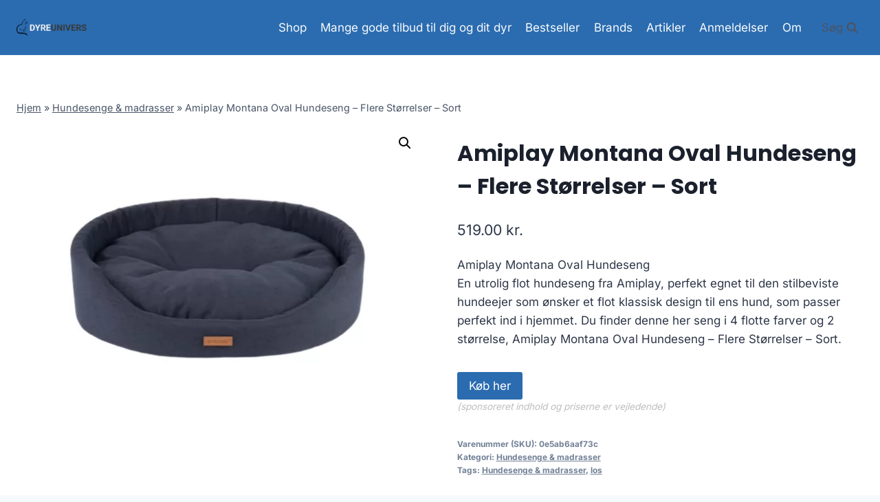

--- FILE ---
content_type: text/html; charset=UTF-8
request_url: https://dyreunivers.dk/produkt/amiplay-montana-oval-hundeseng-flere-stoerrelser-sort/
body_size: 12614
content:
<!doctype html>
<html lang="da-DK" prefix="og: https://ogp.me/ns#" class="no-js" itemtype="https://schema.org/Blog" itemscope>
<head>
	<meta charset="UTF-8">
	<meta name="viewport" content="width=device-width, initial-scale=1, minimum-scale=1">
	
<!-- Search Engine Optimization by Rank Math - https://rankmath.com/ -->
<title>Amiplay Montana Oval Hundeseng - Flere Størrelser - Sort</title>
<meta name="description" content="Amiplay Montana Oval Hundeseng - Flere Størrelser - Sort"/>
<meta name="robots" content="follow, index, max-image-preview:large"/>
<link rel="canonical" href="https://dyreunivers.dk/produkt/amiplay-montana-oval-hundeseng-flere-stoerrelser-sort/" />
<meta property="og:locale" content="da_DK" />
<meta property="og:type" content="product" />
<meta property="og:title" content="Amiplay Montana Oval Hundeseng - Flere Størrelser - Sort" />
<meta property="og:description" content="Amiplay Montana Oval Hundeseng - Flere Størrelser - Sort" />
<meta property="og:url" content="https://dyreunivers.dk/produkt/amiplay-montana-oval-hundeseng-flere-stoerrelser-sort/" />
<meta property="og:site_name" content="legetur.dk" />
<meta property="og:updated_time" content="2023-06-26T13:27:23+02:00" />
<meta property="og:image" content="https://dyreunivers.dk/wp-content/uploads/2023/06/Koeb-Amiplay-Montana-Oval-Hundeseng-Flere-Stoerrelser-Sort-online-billigt-tilbud-rabat-legetoej.webp" />
<meta property="og:image:secure_url" content="https://dyreunivers.dk/wp-content/uploads/2023/06/Koeb-Amiplay-Montana-Oval-Hundeseng-Flere-Stoerrelser-Sort-online-billigt-tilbud-rabat-legetoej.webp" />
<meta property="og:image:width" content="800" />
<meta property="og:image:height" content="600" />
<meta property="og:image:alt" content="Køb Amiplay Montana Oval Hundeseng - Flere Størrelser - Sort online billigt tilbud rabat legetøj" />
<meta property="og:image:type" content="image/jpeg" />
<meta property="product:price:amount" content="519" />
<meta property="product:price:currency" content="DKK" />
<meta property="product:availability" content="instock" />
<meta name="twitter:card" content="summary_large_image" />
<meta name="twitter:title" content="Amiplay Montana Oval Hundeseng - Flere Størrelser - Sort" />
<meta name="twitter:description" content="Amiplay Montana Oval Hundeseng - Flere Størrelser - Sort" />
<meta name="twitter:image" content="https://dyreunivers.dk/wp-content/uploads/2023/06/Koeb-Amiplay-Montana-Oval-Hundeseng-Flere-Stoerrelser-Sort-online-billigt-tilbud-rabat-legetoej.webp" />
<meta name="twitter:label1" content="Price" />
<meta name="twitter:data1" content="519.00&nbsp;kr." />
<meta name="twitter:label2" content="Availability" />
<meta name="twitter:data2" content="In stock" />
<script type="application/ld+json" class="rank-math-schema">{"@context":"https://schema.org","@graph":[{"@type":"Organization","@id":"https://dyreunivers.dk/#organization","name":"legetur.dk","url":"https://dyreunivers.dk","logo":{"@type":"ImageObject","@id":"https://dyreunivers.dk/#logo","url":"http://dyreunivers.dk/wp-content/uploads/2023/06/legetur-logo-legetoej-tilbud-rabat.png","contentUrl":"http://dyreunivers.dk/wp-content/uploads/2023/06/legetur-logo-legetoej-tilbud-rabat.png","caption":"legetur.dk","inLanguage":"da-DK","width":"2000","height":"1250"}},{"@type":"WebSite","@id":"https://dyreunivers.dk/#website","url":"https://dyreunivers.dk","name":"legetur.dk","publisher":{"@id":"https://dyreunivers.dk/#organization"},"inLanguage":"da-DK"},{"@type":"ImageObject","@id":"https://dyreunivers.dk/wp-content/uploads/2023/06/Koeb-Amiplay-Montana-Oval-Hundeseng-Flere-Stoerrelser-Sort-online-billigt-tilbud-rabat-legetoej.webp","url":"https://dyreunivers.dk/wp-content/uploads/2023/06/Koeb-Amiplay-Montana-Oval-Hundeseng-Flere-Stoerrelser-Sort-online-billigt-tilbud-rabat-legetoej.webp","width":"800","height":"600","caption":"K\u00f8b Amiplay Montana Oval Hundeseng - Flere St\u00f8rrelser - Sort online billigt tilbud rabat leget\u00f8j","inLanguage":"da-DK"},{"@type":"BreadcrumbList","@id":"https://dyreunivers.dk/produkt/amiplay-montana-oval-hundeseng-flere-stoerrelser-sort/#breadcrumb","itemListElement":[{"@type":"ListItem","position":"1","item":{"@id":"https://dyreunivers.dk","name":"Hjem"}},{"@type":"ListItem","position":"2","item":{"@id":"https://dyreunivers.dk/produkt-kategori/hundesenge-madrasser/","name":"Hundesenge &amp; madrasser"}},{"@type":"ListItem","position":"3","item":{"@id":"https://dyreunivers.dk/produkt/amiplay-montana-oval-hundeseng-flere-stoerrelser-sort/","name":"Amiplay Montana Oval Hundeseng &#8211; Flere St\u00f8rrelser &#8211; Sort"}}]},{"@type":"WebPage","@id":"https://dyreunivers.dk/produkt/amiplay-montana-oval-hundeseng-flere-stoerrelser-sort/#webpage","url":"https://dyreunivers.dk/produkt/amiplay-montana-oval-hundeseng-flere-stoerrelser-sort/","name":"Amiplay Montana Oval Hundeseng - Flere St\u00f8rrelser - Sort","datePublished":"2023-06-26T13:27:01+02:00","dateModified":"2023-06-26T13:27:23+02:00","isPartOf":{"@id":"https://dyreunivers.dk/#website"},"primaryImageOfPage":{"@id":"https://dyreunivers.dk/wp-content/uploads/2023/06/Koeb-Amiplay-Montana-Oval-Hundeseng-Flere-Stoerrelser-Sort-online-billigt-tilbud-rabat-legetoej.webp"},"inLanguage":"da-DK","breadcrumb":{"@id":"https://dyreunivers.dk/produkt/amiplay-montana-oval-hundeseng-flere-stoerrelser-sort/#breadcrumb"}},{"image":{"@id":"https://dyreunivers.dk/wp-content/uploads/2023/06/Koeb-Amiplay-Montana-Oval-Hundeseng-Flere-Stoerrelser-Sort-online-billigt-tilbud-rabat-legetoej.webp"},"@type":"Off","@id":"https://dyreunivers.dk/produkt/amiplay-montana-oval-hundeseng-flere-stoerrelser-sort/#schema-72059","isPartOf":{"@id":"https://dyreunivers.dk/produkt/amiplay-montana-oval-hundeseng-flere-stoerrelser-sort/#webpage"},"publisher":{"@id":"https://dyreunivers.dk/#organization"},"inLanguage":"da-DK","mainEntityOfPage":{"@id":"https://dyreunivers.dk/produkt/amiplay-montana-oval-hundeseng-flere-stoerrelser-sort/#webpage"}}]}</script>
<!-- /Rank Math WordPress SEO plugin -->

<link rel='dns-prefetch' href='//www.googletagmanager.com' />
<link rel='dns-prefetch' href='//pagead2.googlesyndication.com' />
<link rel="alternate" type="application/rss+xml" title="Dyreunivers - Alt til dyr &raquo; Feed" href="https://dyreunivers.dk/feed/" />
<link rel="alternate" type="application/rss+xml" title="Dyreunivers - Alt til dyr &raquo;-kommentar-feed" href="https://dyreunivers.dk/comments/feed/" />
			
			<link rel="alternate" type="application/rss+xml" title="Dyreunivers - Alt til dyr &raquo; Amiplay Montana Oval Hundeseng &#8211; Flere Størrelser &#8211; Sort-kommentar-feed" href="https://dyreunivers.dk/produkt/amiplay-montana-oval-hundeseng-flere-stoerrelser-sort/feed/" />


	<link data-optimized="2" rel="stylesheet" href="https://dyreunivers.dk/wp-content/litespeed/css/e22a0ffa17dffa45ff127d57dbd4b851.css?ver=10a6f" />















<script src='https://dyreunivers.dk/wp-includes/js/jquery/jquery.min.js?ver=3.6.4' id='jquery-core-js'></script>


<!-- Google tag (gtag.js) snippet added by Site Kit -->

<!-- Google Analytics-snippet tilføjet af Site Kit -->
<script src='https://www.googletagmanager.com/gtag/js?id=G-TWKTBCTJ9R' id='google_gtagjs-js' async></script>
<script id='google_gtagjs-js-after'>
window.dataLayer = window.dataLayer || [];function gtag(){dataLayer.push(arguments);}
gtag("set","linker",{"domains":["dyreunivers.dk"]});
gtag("js", new Date());
gtag("set", "developer_id.dZTNiMT", true);
gtag("config", "G-TWKTBCTJ9R");
 window._googlesitekit = window._googlesitekit || {}; window._googlesitekit.throttledEvents = []; window._googlesitekit.gtagEvent = (name, data) => { var key = JSON.stringify( { name, data } ); if ( !! window._googlesitekit.throttledEvents[ key ] ) { return; } window._googlesitekit.throttledEvents[ key ] = true; setTimeout( () => { delete window._googlesitekit.throttledEvents[ key ]; }, 5 ); gtag( "event", name, { ...data, event_source: "site-kit" } ); } 
</script>

<!-- End Google tag (gtag.js) snippet added by Site Kit -->
<link rel="https://api.w.org/" href="https://dyreunivers.dk/wp-json/" /><link rel="alternate" type="application/json" href="https://dyreunivers.dk/wp-json/wp/v2/product/2286" /><link rel="EditURI" type="application/rsd+xml" title="RSD" href="https://dyreunivers.dk/xmlrpc.php?rsd" />
<link rel="wlwmanifest" type="application/wlwmanifest+xml" href="https://dyreunivers.dk/wp-includes/wlwmanifest.xml" />
<meta name="generator" content="WordPress 6.2.8" />
<link rel='shortlink' href='https://dyreunivers.dk/?p=2286' />
<link rel="alternate" type="application/json+oembed" href="https://dyreunivers.dk/wp-json/oembed/1.0/embed?url=https%3A%2F%2Fdyreunivers.dk%2Fprodukt%2Famiplay-montana-oval-hundeseng-flere-stoerrelser-sort%2F" />
<link rel="alternate" type="text/xml+oembed" href="https://dyreunivers.dk/wp-json/oembed/1.0/embed?url=https%3A%2F%2Fdyreunivers.dk%2Fprodukt%2Famiplay-montana-oval-hundeseng-flere-stoerrelser-sort%2F&#038;format=xml" />
<meta name="generator" content="Site Kit by Google 1.142.0" /><link rel="pingback" href="https://dyreunivers.dk/xmlrpc.php"><link rel="preload" id="kadence-header-preload" href="https://dyreunivers.dk/wp-content/themes/kadence/assets/css/header.min.css?ver=1.1.40" as="style">
<link rel="preload" id="kadence-content-preload" href="https://dyreunivers.dk/wp-content/themes/kadence/assets/css/content.min.css?ver=1.1.40" as="style">
<link rel="preload" id="kadence-related-posts-preload" href="https://dyreunivers.dk/wp-content/themes/kadence/assets/css/related-posts.min.css?ver=1.1.40" as="style">
<link rel="preload" id="kad-splide-preload" href="https://dyreunivers.dk/wp-content/themes/kadence/assets/css/kadence-splide.min.css?ver=1.1.40" as="style">
<link rel="preload" id="kadence-footer-preload" href="https://dyreunivers.dk/wp-content/themes/kadence/assets/css/footer.min.css?ver=1.1.40" as="style">
	<noscript><style>.woocommerce-product-gallery{ opacity: 1 !important; }</style></noscript>
	
<!-- Google AdSense meta tags added by Site Kit -->
<meta name="google-adsense-platform-account" content="ca-host-pub-2644536267352236">
<meta name="google-adsense-platform-domain" content="sitekit.withgoogle.com">
<!-- End Google AdSense meta tags added by Site Kit -->

<!-- Google AdSense-snippet tilføjet af Site Kit -->
<script async src="https://pagead2.googlesyndication.com/pagead/js/adsbygoogle.js?client=ca-pub-5018959681343018&amp;host=ca-host-pub-2644536267352236" crossorigin="anonymous"></script>

<!-- End Google AdSense snippet added by Site Kit -->
<link rel="preload" href="https://dyreunivers.dk/wp-content/fonts/inter/UcC73FwrK3iLTeHuS_nVMrMxCp50SjIa1ZL7.woff2" as="font" type="font/woff2" crossorigin><link rel="preload" href="https://dyreunivers.dk/wp-content/fonts/poppins/pxiByp8kv8JHgFVrLCz7Z1xlFQ.woff2" as="font" type="font/woff2" crossorigin>
<link rel="icon" href="https://dyreunivers.dk/wp-content/uploads/2023/06/cropped-dyreunivers-dyrehandel-dyrebutik-tilbud-shop-koeb-stor-1-32x32.png" sizes="32x32" />
<link rel="icon" href="https://dyreunivers.dk/wp-content/uploads/2023/06/cropped-dyreunivers-dyrehandel-dyrebutik-tilbud-shop-koeb-stor-1-192x192.png" sizes="192x192" />
<link rel="apple-touch-icon" href="https://dyreunivers.dk/wp-content/uploads/2023/06/cropped-dyreunivers-dyrehandel-dyrebutik-tilbud-shop-koeb-stor-1-180x180.png" />
<meta name="msapplication-TileImage" content="https://dyreunivers.dk/wp-content/uploads/2023/06/cropped-dyreunivers-dyrehandel-dyrebutik-tilbud-shop-koeb-stor-1-270x270.png" />
		
		</head>

<body class="product-template-default single single-product postid-2286 wp-custom-logo wp-embed-responsive theme-kadence woocommerce woocommerce-page woocommerce-no-js footer-on-bottom hide-focus-outline link-style-standard content-title-style-normal content-width-normal content-style-unboxed content-vertical-padding-show non-transparent-header mobile-non-transparent-header product-tab-style-normal product-variation-style-horizontal kadence-cart-button-normal">
<svg xmlns="http://www.w3.org/2000/svg" viewBox="0 0 0 0" width="0" height="0" focusable="false" role="none" style="visibility: hidden; position: absolute; left: -9999px; overflow: hidden;" ><defs><filter id="wp-duotone-dark-grayscale"><feColorMatrix color-interpolation-filters="sRGB" type="matrix" values=" .299 .587 .114 0 0 .299 .587 .114 0 0 .299 .587 .114 0 0 .299 .587 .114 0 0 " /><feComponentTransfer color-interpolation-filters="sRGB" ><feFuncR type="table" tableValues="0 0.49803921568627" /><feFuncG type="table" tableValues="0 0.49803921568627" /><feFuncB type="table" tableValues="0 0.49803921568627" /><feFuncA type="table" tableValues="1 1" /></feComponentTransfer><feComposite in2="SourceGraphic" operator="in" /></filter></defs></svg><svg xmlns="http://www.w3.org/2000/svg" viewBox="0 0 0 0" width="0" height="0" focusable="false" role="none" style="visibility: hidden; position: absolute; left: -9999px; overflow: hidden;" ><defs><filter id="wp-duotone-grayscale"><feColorMatrix color-interpolation-filters="sRGB" type="matrix" values=" .299 .587 .114 0 0 .299 .587 .114 0 0 .299 .587 .114 0 0 .299 .587 .114 0 0 " /><feComponentTransfer color-interpolation-filters="sRGB" ><feFuncR type="table" tableValues="0 1" /><feFuncG type="table" tableValues="0 1" /><feFuncB type="table" tableValues="0 1" /><feFuncA type="table" tableValues="1 1" /></feComponentTransfer><feComposite in2="SourceGraphic" operator="in" /></filter></defs></svg><svg xmlns="http://www.w3.org/2000/svg" viewBox="0 0 0 0" width="0" height="0" focusable="false" role="none" style="visibility: hidden; position: absolute; left: -9999px; overflow: hidden;" ><defs><filter id="wp-duotone-purple-yellow"><feColorMatrix color-interpolation-filters="sRGB" type="matrix" values=" .299 .587 .114 0 0 .299 .587 .114 0 0 .299 .587 .114 0 0 .299 .587 .114 0 0 " /><feComponentTransfer color-interpolation-filters="sRGB" ><feFuncR type="table" tableValues="0.54901960784314 0.98823529411765" /><feFuncG type="table" tableValues="0 1" /><feFuncB type="table" tableValues="0.71764705882353 0.25490196078431" /><feFuncA type="table" tableValues="1 1" /></feComponentTransfer><feComposite in2="SourceGraphic" operator="in" /></filter></defs></svg><svg xmlns="http://www.w3.org/2000/svg" viewBox="0 0 0 0" width="0" height="0" focusable="false" role="none" style="visibility: hidden; position: absolute; left: -9999px; overflow: hidden;" ><defs><filter id="wp-duotone-blue-red"><feColorMatrix color-interpolation-filters="sRGB" type="matrix" values=" .299 .587 .114 0 0 .299 .587 .114 0 0 .299 .587 .114 0 0 .299 .587 .114 0 0 " /><feComponentTransfer color-interpolation-filters="sRGB" ><feFuncR type="table" tableValues="0 1" /><feFuncG type="table" tableValues="0 0.27843137254902" /><feFuncB type="table" tableValues="0.5921568627451 0.27843137254902" /><feFuncA type="table" tableValues="1 1" /></feComponentTransfer><feComposite in2="SourceGraphic" operator="in" /></filter></defs></svg><svg xmlns="http://www.w3.org/2000/svg" viewBox="0 0 0 0" width="0" height="0" focusable="false" role="none" style="visibility: hidden; position: absolute; left: -9999px; overflow: hidden;" ><defs><filter id="wp-duotone-midnight"><feColorMatrix color-interpolation-filters="sRGB" type="matrix" values=" .299 .587 .114 0 0 .299 .587 .114 0 0 .299 .587 .114 0 0 .299 .587 .114 0 0 " /><feComponentTransfer color-interpolation-filters="sRGB" ><feFuncR type="table" tableValues="0 0" /><feFuncG type="table" tableValues="0 0.64705882352941" /><feFuncB type="table" tableValues="0 1" /><feFuncA type="table" tableValues="1 1" /></feComponentTransfer><feComposite in2="SourceGraphic" operator="in" /></filter></defs></svg><svg xmlns="http://www.w3.org/2000/svg" viewBox="0 0 0 0" width="0" height="0" focusable="false" role="none" style="visibility: hidden; position: absolute; left: -9999px; overflow: hidden;" ><defs><filter id="wp-duotone-magenta-yellow"><feColorMatrix color-interpolation-filters="sRGB" type="matrix" values=" .299 .587 .114 0 0 .299 .587 .114 0 0 .299 .587 .114 0 0 .299 .587 .114 0 0 " /><feComponentTransfer color-interpolation-filters="sRGB" ><feFuncR type="table" tableValues="0.78039215686275 1" /><feFuncG type="table" tableValues="0 0.94901960784314" /><feFuncB type="table" tableValues="0.35294117647059 0.47058823529412" /><feFuncA type="table" tableValues="1 1" /></feComponentTransfer><feComposite in2="SourceGraphic" operator="in" /></filter></defs></svg><svg xmlns="http://www.w3.org/2000/svg" viewBox="0 0 0 0" width="0" height="0" focusable="false" role="none" style="visibility: hidden; position: absolute; left: -9999px; overflow: hidden;" ><defs><filter id="wp-duotone-purple-green"><feColorMatrix color-interpolation-filters="sRGB" type="matrix" values=" .299 .587 .114 0 0 .299 .587 .114 0 0 .299 .587 .114 0 0 .299 .587 .114 0 0 " /><feComponentTransfer color-interpolation-filters="sRGB" ><feFuncR type="table" tableValues="0.65098039215686 0.40392156862745" /><feFuncG type="table" tableValues="0 1" /><feFuncB type="table" tableValues="0.44705882352941 0.4" /><feFuncA type="table" tableValues="1 1" /></feComponentTransfer><feComposite in2="SourceGraphic" operator="in" /></filter></defs></svg><svg xmlns="http://www.w3.org/2000/svg" viewBox="0 0 0 0" width="0" height="0" focusable="false" role="none" style="visibility: hidden; position: absolute; left: -9999px; overflow: hidden;" ><defs><filter id="wp-duotone-blue-orange"><feColorMatrix color-interpolation-filters="sRGB" type="matrix" values=" .299 .587 .114 0 0 .299 .587 .114 0 0 .299 .587 .114 0 0 .299 .587 .114 0 0 " /><feComponentTransfer color-interpolation-filters="sRGB" ><feFuncR type="table" tableValues="0.098039215686275 1" /><feFuncG type="table" tableValues="0 0.66274509803922" /><feFuncB type="table" tableValues="0.84705882352941 0.41960784313725" /><feFuncA type="table" tableValues="1 1" /></feComponentTransfer><feComposite in2="SourceGraphic" operator="in" /></filter></defs></svg><div id="wrapper" class="site wp-site-blocks">
			<a class="skip-link screen-reader-text scroll-ignore" href="#main">Skip to content</a>
		
<header id="masthead" class="site-header" role="banner" itemtype="https://schema.org/WPHeader" itemscope>
	<div id="main-header" class="site-header-wrap">
		<div class="site-header-inner-wrap">
			<div class="site-header-upper-wrap">
				<div class="site-header-upper-inner-wrap">
					<div class="site-main-header-wrap site-header-row-container site-header-focus-item site-header-row-layout-standard kadence-sticky-header" data-section="kadence_customizer_header_main" data-reveal-scroll-up="false" data-shrink="true" data-shrink-height="60">
	<div class="site-header-row-container-inner">
				<div class="site-container">
			<div class="site-main-header-inner-wrap site-header-row site-header-row-has-sides site-header-row-no-center">
									<div class="site-header-main-section-left site-header-section site-header-section-left">
						<div class="site-header-item site-header-focus-item" data-section="title_tagline">
	<div class="site-branding branding-layout-standard site-brand-logo-only"><a class="brand has-logo-image" href="https://dyreunivers.dk/" rel="home" aria-label="Dyreunivers - Alt til dyr"><img width="1163" height="271" src="https://dyreunivers.dk/wp-content/uploads/2023/06/dyreunivers-dyrehandel-dyrebutik-tilbud-shop-koeb-stor-1.png" class="custom-logo" alt="dyreunivers dyrehandel dyrebutik tilbud shop koeb stor 1" decoding="async" srcset="https://dyreunivers.dk/wp-content/uploads/2023/06/dyreunivers-dyrehandel-dyrebutik-tilbud-shop-koeb-stor-1.png 1163w, https://dyreunivers.dk/wp-content/uploads/2023/06/dyreunivers-dyrehandel-dyrebutik-tilbud-shop-koeb-stor-1-300x70.png 300w, https://dyreunivers.dk/wp-content/uploads/2023/06/dyreunivers-dyrehandel-dyrebutik-tilbud-shop-koeb-stor-1-1024x239.png 1024w, https://dyreunivers.dk/wp-content/uploads/2023/06/dyreunivers-dyrehandel-dyrebutik-tilbud-shop-koeb-stor-1-768x179.png 768w, https://dyreunivers.dk/wp-content/uploads/2023/06/dyreunivers-dyrehandel-dyrebutik-tilbud-shop-koeb-stor-1-600x140.png 600w" sizes="(max-width: 1163px) 100vw, 1163px" /></a></div></div><!-- data-section="title_tagline" -->
					</div>
																	<div class="site-header-main-section-right site-header-section site-header-section-right">
						<div class="site-header-item site-header-focus-item site-header-item-main-navigation header-navigation-layout-stretch-false header-navigation-layout-fill-stretch-false" data-section="kadence_customizer_primary_navigation">
		<nav id="site-navigation" class="main-navigation header-navigation nav--toggle-sub header-navigation-style-underline header-navigation-dropdown-animation-none" role="navigation" aria-label="Primary Navigation">
				<div class="primary-menu-container header-menu-container">
			<ul id="primary-menu" class="menu"><li id="menu-item-1240" class="menu-item menu-item-type-post_type menu-item-object-page current_page_parent menu-item-1240"><a href="https://dyreunivers.dk/shop/">Shop</a></li>
<li id="menu-item-1269" class="menu-item menu-item-type-post_type menu-item-object-page menu-item-1269"><a href="https://dyreunivers.dk/tilbud-paa-alt-til-dit-dyr-hund-kat-hest-og-meget-mere/">Mange gode tilbud til dig og dit dyr</a></li>
<li id="menu-item-1378" class="menu-item menu-item-type-post_type menu-item-object-page menu-item-1378"><a href="https://dyreunivers.dk/bestseller/">Bestseller</a></li>
<li id="menu-item-1279" class="menu-item menu-item-type-post_type menu-item-object-page menu-item-1279"><a href="https://dyreunivers.dk/brands-find-lige-dit-brand-i-dyrehandlen/">Brands</a></li>
<li id="menu-item-1239" class="menu-item menu-item-type-post_type menu-item-object-page menu-item-1239"><a href="https://dyreunivers.dk/artikler/">Artikler</a></li>
<li id="menu-item-1287" class="menu-item menu-item-type-post_type menu-item-object-page menu-item-1287"><a href="https://dyreunivers.dk/anmeldelser/">Anmeldelser</a></li>
<li id="menu-item-2227" class="menu-item menu-item-type-post_type menu-item-object-page menu-item-2227"><a href="https://dyreunivers.dk/om-dyreunivers-hvem-er-vi/">Om</a></li>
</ul>		</div>
	</nav><!-- #site-navigation -->
	</div><!-- data-section="primary_navigation" -->
<div class="site-header-item site-header-focus-item" data-section="kadence_customizer_header_search">
		<div class="search-toggle-open-container">
						<button class="search-toggle-open drawer-toggle search-toggle-style-default" aria-label="View Search Form" data-toggle-target="#search-drawer" data-toggle-body-class="showing-popup-drawer-from-full" aria-expanded="false" data-set-focus="#search-drawer .search-field"
					>
							<span class="search-toggle-label vs-lg-true vs-md-true vs-sm-false">Søg</span>
							<span class="search-toggle-icon"><span class="kadence-svg-iconset"><svg aria-hidden="true" class="kadence-svg-icon kadence-search-svg" fill="currentColor" version="1.1" xmlns="http://www.w3.org/2000/svg" width="26" height="28" viewBox="0 0 26 28"><title>Search</title><path d="M18 13c0-3.859-3.141-7-7-7s-7 3.141-7 7 3.141 7 7 7 7-3.141 7-7zM26 26c0 1.094-0.906 2-2 2-0.531 0-1.047-0.219-1.406-0.594l-5.359-5.344c-1.828 1.266-4.016 1.937-6.234 1.937-6.078 0-11-4.922-11-11s4.922-11 11-11 11 4.922 11 11c0 2.219-0.672 4.406-1.937 6.234l5.359 5.359c0.359 0.359 0.578 0.875 0.578 1.406z"></path>
				</svg></span></span>
		</button>
	</div>
	</div><!-- data-section="header_search" -->
					</div>
							</div>
		</div>
	</div>
</div>
				</div>
			</div>
					</div>
	</div>
	
<div id="mobile-header" class="site-mobile-header-wrap">
	<div class="site-header-inner-wrap">
		<div class="site-header-upper-wrap">
			<div class="site-header-upper-inner-wrap">
			<div class="site-main-header-wrap site-header-focus-item site-header-row-layout-standard site-header-row-tablet-layout-default site-header-row-mobile-layout-default  kadence-sticky-header" data-shrink="true" data-reveal-scroll-up="false" data-shrink-height="60">
	<div class="site-header-row-container-inner">
		<div class="site-container">
			<div class="site-main-header-inner-wrap site-header-row site-header-row-has-sides site-header-row-no-center">
									<div class="site-header-main-section-left site-header-section site-header-section-left">
						<div class="site-header-item site-header-focus-item" data-section="title_tagline">
	<div class="site-branding mobile-site-branding branding-layout-standard branding-tablet-layout-inherit site-brand-logo-only branding-mobile-layout-inherit"><a class="brand has-logo-image" href="https://dyreunivers.dk/" rel="home" aria-label="Dyreunivers - Alt til dyr"><img width="1163" height="271" src="https://dyreunivers.dk/wp-content/uploads/2023/06/dyreunivers-dyrehandel-dyrebutik-tilbud-shop-koeb-stor-1.png" class="custom-logo" alt="dyreunivers dyrehandel dyrebutik tilbud shop koeb stor 1" decoding="async" srcset="https://dyreunivers.dk/wp-content/uploads/2023/06/dyreunivers-dyrehandel-dyrebutik-tilbud-shop-koeb-stor-1.png 1163w, https://dyreunivers.dk/wp-content/uploads/2023/06/dyreunivers-dyrehandel-dyrebutik-tilbud-shop-koeb-stor-1-300x70.png 300w, https://dyreunivers.dk/wp-content/uploads/2023/06/dyreunivers-dyrehandel-dyrebutik-tilbud-shop-koeb-stor-1-1024x239.png 1024w, https://dyreunivers.dk/wp-content/uploads/2023/06/dyreunivers-dyrehandel-dyrebutik-tilbud-shop-koeb-stor-1-768x179.png 768w, https://dyreunivers.dk/wp-content/uploads/2023/06/dyreunivers-dyrehandel-dyrebutik-tilbud-shop-koeb-stor-1-600x140.png 600w" sizes="(max-width: 1163px) 100vw, 1163px" /></a></div></div><!-- data-section="title_tagline" -->
					</div>
																	<div class="site-header-main-section-right site-header-section site-header-section-right">
						<div class="site-header-item site-header-focus-item site-header-item-navgation-popup-toggle" data-section="kadence_customizer_mobile_trigger">
		<div class="mobile-toggle-open-container">
						<button id="mobile-toggle" class="menu-toggle-open drawer-toggle menu-toggle-style-default" aria-label="Open menu" data-toggle-target="#mobile-drawer" data-toggle-body-class="showing-popup-drawer-from-right" aria-expanded="false" data-set-focus=".menu-toggle-close"
					>
						<span class="menu-toggle-icon"><span class="kadence-svg-iconset"><svg aria-hidden="true" class="kadence-svg-icon kadence-menu-svg" fill="currentColor" version="1.1" xmlns="http://www.w3.org/2000/svg" width="24" height="24" viewBox="0 0 24 24"><title>Toggle Menu</title><path d="M3 13h18c0.552 0 1-0.448 1-1s-0.448-1-1-1h-18c-0.552 0-1 0.448-1 1s0.448 1 1 1zM3 7h18c0.552 0 1-0.448 1-1s-0.448-1-1-1h-18c-0.552 0-1 0.448-1 1s0.448 1 1 1zM3 19h18c0.552 0 1-0.448 1-1s-0.448-1-1-1h-18c-0.552 0-1 0.448-1 1s0.448 1 1 1z"></path>
				</svg></span></span>
		</button>
	</div>
	</div><!-- data-section="mobile_trigger" -->
					</div>
							</div>
		</div>
	</div>
</div>
			</div>
		</div>
			</div>
</div>
</header><!-- #masthead -->

	<div id="inner-wrap" class="wrap hfeed kt-clear">
		
	
<div id="primary" class="content-area"><div class="content-container site-container"><main id="main" class="site-main" role="main">
					
			<div class="woocommerce-notices-wrapper"></div><div class="product-title product-above"><div class="kadence-breadcrumbs rankmath-bc-wrap"><nav aria-label="breadcrumbs" class="rank-math-breadcrumb"><p><a href="https://dyreunivers.dk">Hjem</a><span class="separator"> &raquo; </span><a href="https://dyreunivers.dk/produkt-kategori/hundesenge-madrasser/">Hundesenge &amp; madrasser</a><span class="separator"> &raquo; </span><span class="last">Amiplay Montana Oval Hundeseng &#8211; Flere Størrelser &#8211; Sort</span></p></nav></div></div><div id="product-2286" class="entry content-bg entry-content-wrap product type-product post-2286 status-publish first instock product_cat-hundesenge-madrasser product_tag-hundesenge-madrasser product_tag-los has-post-thumbnail product-type-external">

	<div class="woocommerce-product-gallery woocommerce-product-gallery--with-images woocommerce-product-gallery--columns-4 images" data-columns="4" style="opacity: 0; transition: opacity .25s ease-in-out;">
	<div class="woocommerce-product-gallery__wrapper">
		<div data-thumb="https://dyreunivers.dk/wp-content/uploads/2023/06/Koeb-Amiplay-Montana-Oval-Hundeseng-Flere-Stoerrelser-Sort-online-billigt-tilbud-rabat-legetoej-100x100.webp" data-thumb-alt="Køb Amiplay Montana Oval Hundeseng - Flere Størrelser - Sort online billigt tilbud rabat legetøj" class="woocommerce-product-gallery__image"><a href="https://dyreunivers.dk/wp-content/uploads/2023/06/Koeb-Amiplay-Montana-Oval-Hundeseng-Flere-Stoerrelser-Sort-online-billigt-tilbud-rabat-legetoej.webp"><img width="600" height="450" src="https://dyreunivers.dk/wp-content/uploads/2023/06/Koeb-Amiplay-Montana-Oval-Hundeseng-Flere-Stoerrelser-Sort-online-billigt-tilbud-rabat-legetoej-600x450.webp" class="wp-post-image" alt="Køb Amiplay Montana Oval Hundeseng - Flere Størrelser - Sort online billigt tilbud rabat legetøj" decoding="async" loading="lazy" title="Koeb-Amiplay-Montana-Oval-Hundeseng-Flere-Stoerrelser-Sort-online-billigt-tilbud-rabat-legetoej" data-caption="" data-src="https://dyreunivers.dk/wp-content/uploads/2023/06/Koeb-Amiplay-Montana-Oval-Hundeseng-Flere-Stoerrelser-Sort-online-billigt-tilbud-rabat-legetoej.webp" data-large_image="https://dyreunivers.dk/wp-content/uploads/2023/06/Koeb-Amiplay-Montana-Oval-Hundeseng-Flere-Stoerrelser-Sort-online-billigt-tilbud-rabat-legetoej.webp" data-large_image_width="800" data-large_image_height="600" srcset="https://dyreunivers.dk/wp-content/uploads/2023/06/Koeb-Amiplay-Montana-Oval-Hundeseng-Flere-Stoerrelser-Sort-online-billigt-tilbud-rabat-legetoej-600x450.webp 600w, https://dyreunivers.dk/wp-content/uploads/2023/06/Koeb-Amiplay-Montana-Oval-Hundeseng-Flere-Stoerrelser-Sort-online-billigt-tilbud-rabat-legetoej-300x225.webp 300w, https://dyreunivers.dk/wp-content/uploads/2023/06/Koeb-Amiplay-Montana-Oval-Hundeseng-Flere-Stoerrelser-Sort-online-billigt-tilbud-rabat-legetoej-768x576.webp 768w, https://dyreunivers.dk/wp-content/uploads/2023/06/Koeb-Amiplay-Montana-Oval-Hundeseng-Flere-Stoerrelser-Sort-online-billigt-tilbud-rabat-legetoej.webp 800w" sizes="(max-width: 600px) 100vw, 600px" /></a></div>	</div>
</div>

	<div class="summary entry-summary">
		<h1 class="product_title entry-title">Amiplay Montana Oval Hundeseng &#8211; Flere Størrelser &#8211; Sort</h1><p class="price"><span class="woocommerce-Price-amount amount"><bdi>519.00&nbsp;<span class="woocommerce-Price-currencySymbol">kr.</span></bdi></span></p>
<div class="woocommerce-product-details__short-description">
	<p>Amiplay Montana Oval Hundeseng<br />
En utrolig flot hundeseng fra Amiplay, perfekt egnet til den stilbeviste hundeejer som ønsker et flot klassisk design til ens hund, som passer perfekt ind i hjemmet. Du finder denne her seng i 4 flotte farver og 2 størrelse, Amiplay Montana Oval Hundeseng &#8211; Flere Størrelser &#8211; Sort.</p>
</div>

<form class="cart" action="https://dyreunivers.dk/1043" method="get">
	
	<button type="submit" class="single_add_to_cart_button button alt">Køb her</button>

	
	<span class="sponsoredind">(sponsoreret indhold og priserne er vejledende)</span></form>

<div class="product_meta">

	
	
		<span class="sku_wrapper">Varenummer (SKU): <span class="sku">0e5ab6aaf73c</span></span>

	
	<span class="posted_in">Kategori: <a href="https://dyreunivers.dk/produkt-kategori/hundesenge-madrasser/" rel="tag">Hundesenge &amp; madrasser</a></span>
	<span class="tagged_as">Tags: <a href="https://dyreunivers.dk/produkt-tag/hundesenge-madrasser/" rel="tag">Hundesenge &amp; madrasser</a>, <a href="https://dyreunivers.dk/produkt-tag/los/" rel="tag">los</a></span>
	
</div>
	</div>

	

	<div class="woocommerce-tabs wc-tabs-wrapper">
		<ul class="tabs wc-tabs" role="tablist">
							<li class="description_tab" id="tab-title-description" role="tab" aria-controls="tab-description">
					<a href="#tab-description">
						Beskrivelse					</a>
				</li>
					</ul>
					<div class="woocommerce-Tabs-panel woocommerce-Tabs-panel--description panel entry-content wc-tab" id="tab-description" role="tabpanel" aria-labelledby="tab-title-description">
				
	<h2>Beskrivelse</h2>

<p>Leveringstid er på ca. <strong>1-3 hverdage</strong> og fragtprisen er på ca. <strong>29</strong></p>
<p>Produktid er <strong>2311956</strong> og EAN er <strong>5907563281042</strong></p>
<p>72x63x16cm  </p>
<h2>Anmeldelse af Amiplay Montana Oval Hundeseng &#8211; Flere Størrelser &#8211; Sort</h2>
<p>Se om vi har en <a href="https://dyreunivers.dk/592">anmeldelse af Amiplay Montana Oval Hundeseng &#8211; Flere Størrelser &#8211; Sort</a>.</p>
			</div>
		
			</div>


	<section class="related products">

					<h2>Relaterede varer</h2>
				
		<ul class="products content-wrap product-archive grid-cols grid-ss-col-2 grid-sm-col-3 grid-lg-col-4 woo-archive-action-visible woo-archive-btn-button align-buttons-bottom  woo-archive-image-hover-none">
			
					<li class="entry content-bg loop-entry product type-product post-2092 status-publish first instock product_cat-hundetilbehoer product_tag-hundetilbehoer product_tag-los has-post-thumbnail product-type-external">
	<a href="https://dyreunivers.dk/produkt/anti-goe-halsbaand/" class="woocommerce-loop-image-link woocommerce-LoopProduct-link woocommerce-loop-product__link"><img width="300" height="300" src="https://dyreunivers.dk/wp-content/uploads/2023/06/Koeb-Anti-Goe-Halsbaand-online-billigt-tilbud-rabat-legetoej-300x300.jpg" class="attachment-woocommerce_thumbnail size-woocommerce_thumbnail" alt="Køb Anti-Gø Halsbånd online billigt tilbud rabat legetøj" decoding="async" loading="lazy" srcset="https://dyreunivers.dk/wp-content/uploads/2023/06/Koeb-Anti-Goe-Halsbaand-online-billigt-tilbud-rabat-legetoej-300x300.jpg 300w, https://dyreunivers.dk/wp-content/uploads/2023/06/Koeb-Anti-Goe-Halsbaand-online-billigt-tilbud-rabat-legetoej-150x150.jpg 150w, https://dyreunivers.dk/wp-content/uploads/2023/06/Koeb-Anti-Goe-Halsbaand-online-billigt-tilbud-rabat-legetoej-100x100.jpg 100w, https://dyreunivers.dk/wp-content/uploads/2023/06/Koeb-Anti-Goe-Halsbaand-online-billigt-tilbud-rabat-legetoej.jpg 500w" sizes="(max-width: 300px) 100vw, 300px" /></a><div class="product-details content-bg entry-content-wrap"><h2 class="woocommerce-loop-product__title"><a href="https://dyreunivers.dk/produkt/anti-goe-halsbaand/" class="woocommerce-LoopProduct-link-title woocommerce-loop-product__title_ink">Anti-Gø Halsbånd</a></h2>
	<span class="price"><span class="woocommerce-Price-amount amount"><bdi>395.00&nbsp;<span class="woocommerce-Price-currencySymbol">kr.</span></bdi></span></span>
<div class="product-action-wrap"><a href="https://dyreunivers.dk/949" data-quantity="1" class="button product_type_external" data-product_id="2092" data-product_sku="5a8c2529750c" aria-label="Køb her" aria-describedby="" rel="nofollow">Køb her<span class="kadence-svg-iconset svg-baseline"><svg class="kadence-svg-icon kadence-spinner-svg" fill="currentColor" version="1.1" xmlns="http://www.w3.org/2000/svg" width="16" height="16" viewBox="0 0 16 16"><title>Loading</title><path d="M16 6h-6l2.243-2.243c-1.133-1.133-2.64-1.757-4.243-1.757s-3.109 0.624-4.243 1.757c-1.133 1.133-1.757 2.64-1.757 4.243s0.624 3.109 1.757 4.243c1.133 1.133 2.64 1.757 4.243 1.757s3.109-0.624 4.243-1.757c0.095-0.095 0.185-0.192 0.273-0.292l1.505 1.317c-1.466 1.674-3.62 2.732-6.020 2.732-4.418 0-8-3.582-8-8s3.582-8 8-8c2.209 0 4.209 0.896 5.656 2.344l2.343-2.344v6z"></path>
				</svg></span><span class="kadence-svg-iconset svg-baseline"><svg class="kadence-svg-icon kadence-check-svg" fill="currentColor" version="1.1" xmlns="http://www.w3.org/2000/svg" width="16" height="16" viewBox="0 0 16 16"><title>Done</title><path d="M14 2.5l-8.5 8.5-3.5-3.5-1.5 1.5 5 5 10-10z"></path>
				</svg></span></a></div></div></li>

			
					<li class="entry content-bg loop-entry product type-product post-2075 status-publish instock product_cat-angst-og-opfoersel product_tag-angst-og-opfoersel product_tag-los has-post-thumbnail product-type-external">
	<a href="https://dyreunivers.dk/produkt/calming-drops/" class="woocommerce-loop-image-link woocommerce-LoopProduct-link woocommerce-loop-product__link"><img width="300" height="300" src="https://dyreunivers.dk/wp-content/uploads/2023/06/Koeb-Calming-Drops-online-billigt-tilbud-rabat-legetoej-300x300.jpg" class="attachment-woocommerce_thumbnail size-woocommerce_thumbnail" alt="Køb Calming Drops online billigt tilbud rabat legetøj" decoding="async" loading="lazy" srcset="https://dyreunivers.dk/wp-content/uploads/2023/06/Koeb-Calming-Drops-online-billigt-tilbud-rabat-legetoej-300x300.jpg 300w, https://dyreunivers.dk/wp-content/uploads/2023/06/Koeb-Calming-Drops-online-billigt-tilbud-rabat-legetoej-150x150.jpg 150w, https://dyreunivers.dk/wp-content/uploads/2023/06/Koeb-Calming-Drops-online-billigt-tilbud-rabat-legetoej-100x100.jpg 100w, https://dyreunivers.dk/wp-content/uploads/2023/06/Koeb-Calming-Drops-online-billigt-tilbud-rabat-legetoej.jpg 500w" sizes="(max-width: 300px) 100vw, 300px" /></a><div class="product-details content-bg entry-content-wrap"><h2 class="woocommerce-loop-product__title"><a href="https://dyreunivers.dk/produkt/calming-drops/" class="woocommerce-LoopProduct-link-title woocommerce-loop-product__title_ink">Calming Drops</a></h2>
	<span class="price"><span class="woocommerce-Price-amount amount"><bdi>255.00&nbsp;<span class="woocommerce-Price-currencySymbol">kr.</span></bdi></span></span>
<div class="product-action-wrap"><a href="https://dyreunivers.dk/940" data-quantity="1" class="button product_type_external" data-product_id="2075" data-product_sku="7e417af21253" aria-label="Køb her" aria-describedby="" rel="nofollow">Køb her<span class="kadence-svg-iconset svg-baseline"><svg class="kadence-svg-icon kadence-spinner-svg" fill="currentColor" version="1.1" xmlns="http://www.w3.org/2000/svg" width="16" height="16" viewBox="0 0 16 16"><title>Loading</title><path d="M16 6h-6l2.243-2.243c-1.133-1.133-2.64-1.757-4.243-1.757s-3.109 0.624-4.243 1.757c-1.133 1.133-1.757 2.64-1.757 4.243s0.624 3.109 1.757 4.243c1.133 1.133 2.64 1.757 4.243 1.757s3.109-0.624 4.243-1.757c0.095-0.095 0.185-0.192 0.273-0.292l1.505 1.317c-1.466 1.674-3.62 2.732-6.020 2.732-4.418 0-8-3.582-8-8s3.582-8 8-8c2.209 0 4.209 0.896 5.656 2.344l2.343-2.344v6z"></path>
				</svg></span><span class="kadence-svg-iconset svg-baseline"><svg class="kadence-svg-icon kadence-check-svg" fill="currentColor" version="1.1" xmlns="http://www.w3.org/2000/svg" width="16" height="16" viewBox="0 0 16 16"><title>Done</title><path d="M14 2.5l-8.5 8.5-3.5-3.5-1.5 1.5 5 5 10-10z"></path>
				</svg></span></a></div></div></li>

			
					<li class="entry content-bg loop-entry product type-product post-2067 status-publish instock product_cat-angst-og-opfoersel product_tag-angst-og-opfoersel product_tag-los has-post-thumbnail product-type-external">
	<a href="https://dyreunivers.dk/produkt/coprophagia-til-hunde/" class="woocommerce-loop-image-link woocommerce-LoopProduct-link woocommerce-loop-product__link"><img width="300" height="300" src="https://dyreunivers.dk/wp-content/uploads/2023/06/Koeb-Coprophagia-til-hunde-online-billigt-tilbud-rabat-legetoej-300x300.jpg" class="attachment-woocommerce_thumbnail size-woocommerce_thumbnail" alt="Køb Coprophagia til hunde online billigt tilbud rabat legetøj" decoding="async" loading="lazy" srcset="https://dyreunivers.dk/wp-content/uploads/2023/06/Koeb-Coprophagia-til-hunde-online-billigt-tilbud-rabat-legetoej-300x300.jpg 300w, https://dyreunivers.dk/wp-content/uploads/2023/06/Koeb-Coprophagia-til-hunde-online-billigt-tilbud-rabat-legetoej-150x150.jpg 150w, https://dyreunivers.dk/wp-content/uploads/2023/06/Koeb-Coprophagia-til-hunde-online-billigt-tilbud-rabat-legetoej-100x100.jpg 100w, https://dyreunivers.dk/wp-content/uploads/2023/06/Koeb-Coprophagia-til-hunde-online-billigt-tilbud-rabat-legetoej.jpg 500w" sizes="(max-width: 300px) 100vw, 300px" /></a><div class="product-details content-bg entry-content-wrap"><h2 class="woocommerce-loop-product__title"><a href="https://dyreunivers.dk/produkt/coprophagia-til-hunde/" class="woocommerce-LoopProduct-link-title woocommerce-loop-product__title_ink">Coprophagia til hunde</a></h2>
	<span class="price"><span class="woocommerce-Price-amount amount"><bdi>275.00&nbsp;<span class="woocommerce-Price-currencySymbol">kr.</span></bdi></span></span>
<div class="product-action-wrap"><a href="https://dyreunivers.dk/936" data-quantity="1" class="button product_type_external" data-product_id="2067" data-product_sku="20e7918d48aa" aria-label="Køb her" aria-describedby="" rel="nofollow">Køb her<span class="kadence-svg-iconset svg-baseline"><svg class="kadence-svg-icon kadence-spinner-svg" fill="currentColor" version="1.1" xmlns="http://www.w3.org/2000/svg" width="16" height="16" viewBox="0 0 16 16"><title>Loading</title><path d="M16 6h-6l2.243-2.243c-1.133-1.133-2.64-1.757-4.243-1.757s-3.109 0.624-4.243 1.757c-1.133 1.133-1.757 2.64-1.757 4.243s0.624 3.109 1.757 4.243c1.133 1.133 2.64 1.757 4.243 1.757s3.109-0.624 4.243-1.757c0.095-0.095 0.185-0.192 0.273-0.292l1.505 1.317c-1.466 1.674-3.62 2.732-6.020 2.732-4.418 0-8-3.582-8-8s3.582-8 8-8c2.209 0 4.209 0.896 5.656 2.344l2.343-2.344v6z"></path>
				</svg></span><span class="kadence-svg-iconset svg-baseline"><svg class="kadence-svg-icon kadence-check-svg" fill="currentColor" version="1.1" xmlns="http://www.w3.org/2000/svg" width="16" height="16" viewBox="0 0 16 16"><title>Done</title><path d="M14 2.5l-8.5 8.5-3.5-3.5-1.5 1.5 5 5 10-10z"></path>
				</svg></span></a></div></div></li>

			
					<li class="entry content-bg loop-entry product type-product post-2089 status-publish last instock product_cat-hud-og-pels product_tag-hud-og-pels product_tag-los has-post-thumbnail product-type-external">
	<a href="https://dyreunivers.dk/produkt/snude-og-potesalve/" class="woocommerce-loop-image-link woocommerce-LoopProduct-link woocommerce-loop-product__link"><img width="300" height="300" src="https://dyreunivers.dk/wp-content/uploads/2023/06/Koeb-Snude-og-Potesalve-online-billigt-tilbud-rabat-legetoej-300x300.jpg" class="attachment-woocommerce_thumbnail size-woocommerce_thumbnail" alt="Køb Snude- og Potesalve online billigt tilbud rabat legetøj" decoding="async" loading="lazy" srcset="https://dyreunivers.dk/wp-content/uploads/2023/06/Koeb-Snude-og-Potesalve-online-billigt-tilbud-rabat-legetoej-300x300.jpg 300w, https://dyreunivers.dk/wp-content/uploads/2023/06/Koeb-Snude-og-Potesalve-online-billigt-tilbud-rabat-legetoej-150x150.jpg 150w, https://dyreunivers.dk/wp-content/uploads/2023/06/Koeb-Snude-og-Potesalve-online-billigt-tilbud-rabat-legetoej-100x100.jpg 100w, https://dyreunivers.dk/wp-content/uploads/2023/06/Koeb-Snude-og-Potesalve-online-billigt-tilbud-rabat-legetoej.jpg 500w" sizes="(max-width: 300px) 100vw, 300px" /></a><div class="product-details content-bg entry-content-wrap"><h2 class="woocommerce-loop-product__title"><a href="https://dyreunivers.dk/produkt/snude-og-potesalve/" class="woocommerce-LoopProduct-link-title woocommerce-loop-product__title_ink">Snude- og Potesalve</a></h2>
	<span class="price"><span class="woocommerce-Price-amount amount"><bdi>119.00&nbsp;<span class="woocommerce-Price-currencySymbol">kr.</span></bdi></span></span>
<div class="product-action-wrap"><a href="https://dyreunivers.dk/947" data-quantity="1" class="button product_type_external" data-product_id="2089" data-product_sku="595f6152fe8f" aria-label="Køb her" aria-describedby="" rel="nofollow">Køb her<span class="kadence-svg-iconset svg-baseline"><svg class="kadence-svg-icon kadence-spinner-svg" fill="currentColor" version="1.1" xmlns="http://www.w3.org/2000/svg" width="16" height="16" viewBox="0 0 16 16"><title>Loading</title><path d="M16 6h-6l2.243-2.243c-1.133-1.133-2.64-1.757-4.243-1.757s-3.109 0.624-4.243 1.757c-1.133 1.133-1.757 2.64-1.757 4.243s0.624 3.109 1.757 4.243c1.133 1.133 2.64 1.757 4.243 1.757s3.109-0.624 4.243-1.757c0.095-0.095 0.185-0.192 0.273-0.292l1.505 1.317c-1.466 1.674-3.62 2.732-6.020 2.732-4.418 0-8-3.582-8-8s3.582-8 8-8c2.209 0 4.209 0.896 5.656 2.344l2.343-2.344v6z"></path>
				</svg></span><span class="kadence-svg-iconset svg-baseline"><svg class="kadence-svg-icon kadence-check-svg" fill="currentColor" version="1.1" xmlns="http://www.w3.org/2000/svg" width="16" height="16" viewBox="0 0 16 16"><title>Done</title><path d="M14 2.5l-8.5 8.5-3.5-3.5-1.5 1.5 5 5 10-10z"></path>
				</svg></span></a></div></div></li>

			
		</ul>

	</section>
	</div>


		
	</main></div></div>
	
	</div><!-- #inner-wrap -->
	
<footer id="colophon" class="site-footer" role="contentinfo">
	<div class="site-footer-wrap">
		<div class="site-middle-footer-wrap site-footer-row-container site-footer-focus-item site-footer-row-layout-standard site-footer-row-tablet-layout-default site-footer-row-mobile-layout-default" data-section="kadence_customizer_footer_middle">
	<div class="site-footer-row-container-inner">
				<div class="site-container">
			<div class="site-middle-footer-inner-wrap site-footer-row site-footer-row-columns-3 site-footer-row-column-layout-equal site-footer-row-tablet-column-layout-default site-footer-row-mobile-column-layout-row ft-ro-dir-row ft-ro-collapse-normal ft-ro-t-dir-default ft-ro-m-dir-default ft-ro-lstyle-plain">
									<div class="site-footer-middle-section-1 site-footer-section footer-section-inner-items-1">
						<div class="footer-widget-area widget-area site-footer-focus-item footer-widget1 content-align-default content-tablet-align-default content-mobile-align-default content-valign-default content-tablet-valign-default content-mobile-valign-default" data-section="sidebar-widgets-footer1">
	<div class="footer-widget-area-inner site-info-inner">
		<section id="woocommerce_products-3" class="widget woocommerce widget_products"><h2 class="widget-title">Udvalgte Tilbud</h2><ul class="product_list_widget"><li>
	
	<a href="https://dyreunivers.dk/produkt/chipsi-farmland-naturligt-halm-10kg/">
		<img width="300" height="300" src="https://dyreunivers.dk/wp-content/uploads/2023/06/Koeb-Chipsi-Farmland-Naturligt-Halm-10kg-online-billigt-tilbud-rabat-legetoej-300x300.webp" class="attachment-woocommerce_thumbnail size-woocommerce_thumbnail" alt="Køb Chipsi Farmland Naturligt Halm - 10kg online billigt tilbud rabat legetøj" decoding="async" loading="lazy" srcset="https://dyreunivers.dk/wp-content/uploads/2023/06/Koeb-Chipsi-Farmland-Naturligt-Halm-10kg-online-billigt-tilbud-rabat-legetoej-300x300.webp 300w, https://dyreunivers.dk/wp-content/uploads/2023/06/Koeb-Chipsi-Farmland-Naturligt-Halm-10kg-online-billigt-tilbud-rabat-legetoej-150x150.webp 150w, https://dyreunivers.dk/wp-content/uploads/2023/06/Koeb-Chipsi-Farmland-Naturligt-Halm-10kg-online-billigt-tilbud-rabat-legetoej-100x100.webp 100w, https://dyreunivers.dk/wp-content/uploads/2023/06/Koeb-Chipsi-Farmland-Naturligt-Halm-10kg-online-billigt-tilbud-rabat-legetoej.webp 500w" sizes="(max-width: 300px) 100vw, 300px" />		<span class="product-title">Chipsi Farmland Naturligt Halm - 10kg</span>
	</a>

				
	<span class="woocommerce-Price-amount amount"><bdi>179.00&nbsp;<span class="woocommerce-Price-currencySymbol">kr.</span></bdi></span>
	</li>
<li>
	
	<a href="https://dyreunivers.dk/produkt/exo-terra-terrarium-termostat-300watt/">
		<img width="300" height="300" src="https://dyreunivers.dk/wp-content/uploads/2023/06/Koeb-Exo-Terra-Terrarium-Termostat-300Watt-online-billigt-tilbud-rabat-legetoej-300x300.webp" class="attachment-woocommerce_thumbnail size-woocommerce_thumbnail" alt="Køb Exo Terra Terrarium Termostat - 300Watt online billigt tilbud rabat legetøj" decoding="async" loading="lazy" srcset="https://dyreunivers.dk/wp-content/uploads/2023/06/Koeb-Exo-Terra-Terrarium-Termostat-300Watt-online-billigt-tilbud-rabat-legetoej-300x300.webp 300w, https://dyreunivers.dk/wp-content/uploads/2023/06/Koeb-Exo-Terra-Terrarium-Termostat-300Watt-online-billigt-tilbud-rabat-legetoej-150x150.webp 150w, https://dyreunivers.dk/wp-content/uploads/2023/06/Koeb-Exo-Terra-Terrarium-Termostat-300Watt-online-billigt-tilbud-rabat-legetoej-768x768.webp 768w, https://dyreunivers.dk/wp-content/uploads/2023/06/Koeb-Exo-Terra-Terrarium-Termostat-300Watt-online-billigt-tilbud-rabat-legetoej-600x600.webp 600w, https://dyreunivers.dk/wp-content/uploads/2023/06/Koeb-Exo-Terra-Terrarium-Termostat-300Watt-online-billigt-tilbud-rabat-legetoej-100x100.webp 100w, https://dyreunivers.dk/wp-content/uploads/2023/06/Koeb-Exo-Terra-Terrarium-Termostat-300Watt-online-billigt-tilbud-rabat-legetoej.webp 800w" sizes="(max-width: 300px) 100vw, 300px" />		<span class="product-title">Exo Terra Terrarium Termostat - 300Watt</span>
	</a>

				
	<span class="woocommerce-Price-amount amount"><bdi>299.00&nbsp;<span class="woocommerce-Price-currencySymbol">kr.</span></bdi></span>
	</li>
<li>
	
	<a href="https://dyreunivers.dk/produkt/big-alex-hamsterbur-terrace-med-roer-78-x-48-x-37-cm/">
		<img width="300" height="300" src="https://dyreunivers.dk/wp-content/uploads/2023/06/Koeb-Big-Alex-Hamsterbur-Terrace-Med-Roer-78-x-48-x-37-cm-online-billigt-tilbud-rabat-legetoej-300x300.webp" class="attachment-woocommerce_thumbnail size-woocommerce_thumbnail" alt="Køb Big Alex Hamsterbur Terrace - Med Rør - 78 x 48 x 37 cm online billigt tilbud rabat legetøj" decoding="async" loading="lazy" srcset="https://dyreunivers.dk/wp-content/uploads/2023/06/Koeb-Big-Alex-Hamsterbur-Terrace-Med-Roer-78-x-48-x-37-cm-online-billigt-tilbud-rabat-legetoej-300x300.webp 300w, https://dyreunivers.dk/wp-content/uploads/2023/06/Koeb-Big-Alex-Hamsterbur-Terrace-Med-Roer-78-x-48-x-37-cm-online-billigt-tilbud-rabat-legetoej-150x150.webp 150w, https://dyreunivers.dk/wp-content/uploads/2023/06/Koeb-Big-Alex-Hamsterbur-Terrace-Med-Roer-78-x-48-x-37-cm-online-billigt-tilbud-rabat-legetoej-100x100.webp 100w" sizes="(max-width: 300px) 100vw, 300px" />		<span class="product-title">Big Alex Hamsterbur Terrace - Med Rør - 78 x 48 x 37 cm</span>
	</a>

				
	<span class="woocommerce-Price-amount amount"><bdi>839.00&nbsp;<span class="woocommerce-Price-currencySymbol">kr.</span></bdi></span>
	</li>
<li>
	
	<a href="https://dyreunivers.dk/produkt/trixie-hundeskaal-i-keramik-i-hvid-med-praeget-moenster-flere-stoerrelser/">
		<img width="300" height="300" src="https://dyreunivers.dk/wp-content/uploads/2023/06/Koeb-Trixie-Hundeskaal-i-Keramik-i-Hvid-Med-Praeget-Moenster-Flere-Stoerrelser-online-billigt-tilbud-rabat-legetoej-300x300.webp" class="attachment-woocommerce_thumbnail size-woocommerce_thumbnail" alt="Køb Trixie Hundeskål i Keramik i Hvid - Med Præget Mønster - Flere Størrelser online billigt tilbud rabat legetøj" decoding="async" loading="lazy" srcset="https://dyreunivers.dk/wp-content/uploads/2023/06/Koeb-Trixie-Hundeskaal-i-Keramik-i-Hvid-Med-Praeget-Moenster-Flere-Stoerrelser-online-billigt-tilbud-rabat-legetoej-300x300.webp 300w, https://dyreunivers.dk/wp-content/uploads/2023/06/Koeb-Trixie-Hundeskaal-i-Keramik-i-Hvid-Med-Praeget-Moenster-Flere-Stoerrelser-online-billigt-tilbud-rabat-legetoej-150x150.webp 150w, https://dyreunivers.dk/wp-content/uploads/2023/06/Koeb-Trixie-Hundeskaal-i-Keramik-i-Hvid-Med-Praeget-Moenster-Flere-Stoerrelser-online-billigt-tilbud-rabat-legetoej-100x100.webp 100w, https://dyreunivers.dk/wp-content/uploads/2023/06/Koeb-Trixie-Hundeskaal-i-Keramik-i-Hvid-Med-Praeget-Moenster-Flere-Stoerrelser-online-billigt-tilbud-rabat-legetoej.webp 500w" sizes="(max-width: 300px) 100vw, 300px" />		<span class="product-title">Trixie Hundeskål i Keramik i Hvid - Med Præget Mønster - Flere Størrelser</span>
	</a>

				
	<span class="woocommerce-Price-amount amount"><bdi>64.00&nbsp;<span class="woocommerce-Price-currencySymbol">kr.</span></bdi></span>
	</li>
<li>
	
	<a href="https://dyreunivers.dk/produkt/trixie-hundelegetoejs-bold-med-ben-og-pindsvinbolde-24cm-naturgummi/">
		<img width="300" height="300" src="https://dyreunivers.dk/wp-content/uploads/2023/06/Koeb-Trixie-Hundelegetoejs-Bold-med-Ben-og-Pindsvinbolde-24cm-Naturgummi-online-billigt-tilbud-rabat-legetoej-300x300.webp" class="attachment-woocommerce_thumbnail size-woocommerce_thumbnail" alt="Køb Trixie Hundelegetøjs Bold med Ben og Pindsvinbolde - 24cm - Naturgummi online billigt tilbud rabat legetøj" decoding="async" loading="lazy" srcset="https://dyreunivers.dk/wp-content/uploads/2023/06/Koeb-Trixie-Hundelegetoejs-Bold-med-Ben-og-Pindsvinbolde-24cm-Naturgummi-online-billigt-tilbud-rabat-legetoej-300x300.webp 300w, https://dyreunivers.dk/wp-content/uploads/2023/06/Koeb-Trixie-Hundelegetoejs-Bold-med-Ben-og-Pindsvinbolde-24cm-Naturgummi-online-billigt-tilbud-rabat-legetoej-150x150.webp 150w, https://dyreunivers.dk/wp-content/uploads/2023/06/Koeb-Trixie-Hundelegetoejs-Bold-med-Ben-og-Pindsvinbolde-24cm-Naturgummi-online-billigt-tilbud-rabat-legetoej-100x100.webp 100w, https://dyreunivers.dk/wp-content/uploads/2023/06/Koeb-Trixie-Hundelegetoejs-Bold-med-Ben-og-Pindsvinbolde-24cm-Naturgummi-online-billigt-tilbud-rabat-legetoej.webp 500w" sizes="(max-width: 300px) 100vw, 300px" />		<span class="product-title">Trixie Hundelegetøjs Bold med Ben og Pindsvinbolde - 24cm - Naturgummi</span>
	</a>

				
	<span class="woocommerce-Price-amount amount"><bdi>45.00&nbsp;<span class="woocommerce-Price-currencySymbol">kr.</span></bdi></span>
	</li>
</ul></section>	</div>
</div><!-- .footer-widget1 -->
					</div>
										<div class="site-footer-middle-section-2 site-footer-section footer-section-inner-items-1">
						<div class="footer-widget-area widget-area site-footer-focus-item footer-widget2 content-align-default content-tablet-align-default content-mobile-align-default content-valign-default content-tablet-valign-default content-mobile-valign-default" data-section="sidebar-widgets-footer2">
	<div class="footer-widget-area-inner site-info-inner">
		<section id="woocommerce_products-2" class="widget woocommerce widget_products"><h2 class="widget-title">Nye Tilbud</h2><ul class="product_list_widget"><li>
	
	<a href="https://dyreunivers.dk/produkt/nature-land-traepiller-bundstroeelse-8l/">
		<img width="300" height="300" src="https://dyreunivers.dk/wp-content/uploads/2023/06/Koeb-Nature-Land-Traepiller-Bundstroeelse-8l-online-billigt-tilbud-rabat-legetoej-300x300.webp" class="attachment-woocommerce_thumbnail size-woocommerce_thumbnail" alt="Køb Nature Land Træpiller Bundstrøelse - 8l online billigt tilbud rabat legetøj" decoding="async" loading="lazy" srcset="https://dyreunivers.dk/wp-content/uploads/2023/06/Koeb-Nature-Land-Traepiller-Bundstroeelse-8l-online-billigt-tilbud-rabat-legetoej-300x300.webp 300w, https://dyreunivers.dk/wp-content/uploads/2023/06/Koeb-Nature-Land-Traepiller-Bundstroeelse-8l-online-billigt-tilbud-rabat-legetoej-150x150.webp 150w, https://dyreunivers.dk/wp-content/uploads/2023/06/Koeb-Nature-Land-Traepiller-Bundstroeelse-8l-online-billigt-tilbud-rabat-legetoej-100x100.webp 100w" sizes="(max-width: 300px) 100vw, 300px" />		<span class="product-title">Nature Land Træpiller Bundstrøelse - 8l</span>
	</a>

				
	<del aria-hidden="true"><span class="woocommerce-Price-amount amount"><bdi>65.00&nbsp;<span class="woocommerce-Price-currencySymbol">kr.</span></bdi></span></del> <ins><span class="woocommerce-Price-amount amount"><bdi>61.75&nbsp;<span class="woocommerce-Price-currencySymbol">kr.</span></bdi></span></ins>
	</li>
<li>
	
	<a href="https://dyreunivers.dk/produkt/snackit-kyllingebrystfilet-strimlet-100g-eu/">
		<img width="300" height="300" src="https://dyreunivers.dk/wp-content/uploads/2023/06/Koeb-Snackit-Kyllingebrystfilet-Strimlet-100g-EU-online-billigt-tilbud-rabat-legetoej-300x300.webp" class="attachment-woocommerce_thumbnail size-woocommerce_thumbnail" alt="Køb Snack&#039;it Kyllingebrystfilet Strimlet - 100g - EU online billigt tilbud rabat legetøj" decoding="async" loading="lazy" srcset="https://dyreunivers.dk/wp-content/uploads/2023/06/Koeb-Snackit-Kyllingebrystfilet-Strimlet-100g-EU-online-billigt-tilbud-rabat-legetoej-300x300.webp 300w, https://dyreunivers.dk/wp-content/uploads/2023/06/Koeb-Snackit-Kyllingebrystfilet-Strimlet-100g-EU-online-billigt-tilbud-rabat-legetoej-150x150.webp 150w, https://dyreunivers.dk/wp-content/uploads/2023/06/Koeb-Snackit-Kyllingebrystfilet-Strimlet-100g-EU-online-billigt-tilbud-rabat-legetoej-768x768.webp 768w, https://dyreunivers.dk/wp-content/uploads/2023/06/Koeb-Snackit-Kyllingebrystfilet-Strimlet-100g-EU-online-billigt-tilbud-rabat-legetoej-600x600.webp 600w, https://dyreunivers.dk/wp-content/uploads/2023/06/Koeb-Snackit-Kyllingebrystfilet-Strimlet-100g-EU-online-billigt-tilbud-rabat-legetoej-100x100.webp 100w, https://dyreunivers.dk/wp-content/uploads/2023/06/Koeb-Snackit-Kyllingebrystfilet-Strimlet-100g-EU-online-billigt-tilbud-rabat-legetoej.webp 800w" sizes="(max-width: 300px) 100vw, 300px" />		<span class="product-title">Snack'it Kyllingebrystfilet Strimlet - 100g - EU</span>
	</a>

				
	<del aria-hidden="true"><span class="woocommerce-Price-amount amount"><bdi>36.25&nbsp;<span class="woocommerce-Price-currencySymbol">kr.</span></bdi></span></del> <ins><span class="woocommerce-Price-amount amount"><bdi>32.50&nbsp;<span class="woocommerce-Price-currencySymbol">kr.</span></bdi></span></ins>
	</li>
<li>
	
	<a href="https://dyreunivers.dk/produkt/little-one-bjergenghoe-med-maelkeboette-400g/">
		<img width="300" height="300" src="https://dyreunivers.dk/wp-content/uploads/2023/06/Koeb-Little-One-Bjergenghoe-Med-Maelkeboette-400g-online-billigt-tilbud-rabat-legetoej-300x300.webp" class="attachment-woocommerce_thumbnail size-woocommerce_thumbnail" alt="Køb Little One Bjergenghø - Med Mælkebøtte - 400g online billigt tilbud rabat legetøj" decoding="async" loading="lazy" srcset="https://dyreunivers.dk/wp-content/uploads/2023/06/Koeb-Little-One-Bjergenghoe-Med-Maelkeboette-400g-online-billigt-tilbud-rabat-legetoej-300x300.webp 300w, https://dyreunivers.dk/wp-content/uploads/2023/06/Koeb-Little-One-Bjergenghoe-Med-Maelkeboette-400g-online-billigt-tilbud-rabat-legetoej-150x150.webp 150w, https://dyreunivers.dk/wp-content/uploads/2023/06/Koeb-Little-One-Bjergenghoe-Med-Maelkeboette-400g-online-billigt-tilbud-rabat-legetoej-768x768.webp 768w, https://dyreunivers.dk/wp-content/uploads/2023/06/Koeb-Little-One-Bjergenghoe-Med-Maelkeboette-400g-online-billigt-tilbud-rabat-legetoej-600x600.webp 600w, https://dyreunivers.dk/wp-content/uploads/2023/06/Koeb-Little-One-Bjergenghoe-Med-Maelkeboette-400g-online-billigt-tilbud-rabat-legetoej-100x100.webp 100w, https://dyreunivers.dk/wp-content/uploads/2023/06/Koeb-Little-One-Bjergenghoe-Med-Maelkeboette-400g-online-billigt-tilbud-rabat-legetoej.webp 800w" sizes="(max-width: 300px) 100vw, 300px" />		<span class="product-title">Little One Bjergenghø - Med Mælkebøtte - 400g</span>
	</a>

				
	<del aria-hidden="true"><span class="woocommerce-Price-amount amount"><bdi>40.00&nbsp;<span class="woocommerce-Price-currencySymbol">kr.</span></bdi></span></del> <ins><span class="woocommerce-Price-amount amount"><bdi>36.25&nbsp;<span class="woocommerce-Price-currencySymbol">kr.</span></bdi></span></ins>
	</li>
<li>
	
	<a href="https://dyreunivers.dk/produkt/happypet-nature-first-willow-vaerdi-pakke-4stk/">
		<img width="300" height="300" src="https://dyreunivers.dk/wp-content/uploads/2023/06/Koeb-HappyPet-Nature-First-Willow-Vaerdi-Pakke-4stk-online-billigt-tilbud-rabat-legetoej-300x300.webp" class="attachment-woocommerce_thumbnail size-woocommerce_thumbnail" alt="Køb HappyPet Nature First Willow Værdi Pakke - 4stk online billigt tilbud rabat legetøj" decoding="async" loading="lazy" srcset="https://dyreunivers.dk/wp-content/uploads/2023/06/Koeb-HappyPet-Nature-First-Willow-Vaerdi-Pakke-4stk-online-billigt-tilbud-rabat-legetoej-300x300.webp 300w, https://dyreunivers.dk/wp-content/uploads/2023/06/Koeb-HappyPet-Nature-First-Willow-Vaerdi-Pakke-4stk-online-billigt-tilbud-rabat-legetoej-150x150.webp 150w, https://dyreunivers.dk/wp-content/uploads/2023/06/Koeb-HappyPet-Nature-First-Willow-Vaerdi-Pakke-4stk-online-billigt-tilbud-rabat-legetoej-100x100.webp 100w" sizes="(max-width: 300px) 100vw, 300px" />		<span class="product-title">HappyPet Nature First Willow Værdi Pakke - 4stk</span>
	</a>

				
	<del aria-hidden="true"><span class="woocommerce-Price-amount amount"><bdi>145.00&nbsp;<span class="woocommerce-Price-currencySymbol">kr.</span></bdi></span></del> <ins><span class="woocommerce-Price-amount amount"><bdi>126.25&nbsp;<span class="woocommerce-Price-currencySymbol">kr.</span></bdi></span></ins>
	</li>
<li>
	
	<a href="https://dyreunivers.dk/produkt/karlie-nylon-haandline-pink-1x200cm/">
		<img width="300" height="300" src="https://dyreunivers.dk/wp-content/uploads/2023/06/Koeb-Karlie-Nylon-Haandline-Pink-1x200cm-online-billigt-tilbud-rabat-legetoej-300x300.webp" class="attachment-woocommerce_thumbnail size-woocommerce_thumbnail" alt="Køb Karlie Nylon Håndline - Pink - 1x200cm online billigt tilbud rabat legetøj" decoding="async" loading="lazy" srcset="https://dyreunivers.dk/wp-content/uploads/2023/06/Koeb-Karlie-Nylon-Haandline-Pink-1x200cm-online-billigt-tilbud-rabat-legetoej-300x300.webp 300w, https://dyreunivers.dk/wp-content/uploads/2023/06/Koeb-Karlie-Nylon-Haandline-Pink-1x200cm-online-billigt-tilbud-rabat-legetoej-150x150.webp 150w, https://dyreunivers.dk/wp-content/uploads/2023/06/Koeb-Karlie-Nylon-Haandline-Pink-1x200cm-online-billigt-tilbud-rabat-legetoej-100x100.webp 100w" sizes="(max-width: 300px) 100vw, 300px" />		<span class="product-title">Karlie Nylon Håndline - Pink - 1x200cm</span>
	</a>

				
	<del aria-hidden="true"><span class="woocommerce-Price-amount amount"><bdi>52.50&nbsp;<span class="woocommerce-Price-currencySymbol">kr.</span></bdi></span></del> <ins><span class="woocommerce-Price-amount amount"><bdi>45.00&nbsp;<span class="woocommerce-Price-currencySymbol">kr.</span></bdi></span></ins>
	</li>
</ul></section>	</div>
</div><!-- .footer-widget2 -->
					</div>
										<div class="site-footer-middle-section-3 site-footer-section footer-section-inner-items-1">
						<div class="footer-widget-area widget-area site-footer-focus-item footer-widget3 content-align-default content-tablet-align-default content-mobile-align-default content-valign-default content-tablet-valign-default content-mobile-valign-default" data-section="sidebar-widgets-footer3">
	<div class="footer-widget-area-inner site-info-inner">
		<section id="woocommerce_products-5" class="widget woocommerce widget_products"><h2 class="widget-title">Tilfældige TIlbud</h2><ul class="product_list_widget"><li>
	
	<a href="https://dyreunivers.dk/produkt/duvo-tyggepinde-med-pil-lucerne-10stk/">
		<img width="300" height="300" src="https://dyreunivers.dk/wp-content/uploads/2023/06/Koeb-Duvo-Tyggepinde-Med-Pil-Lucerne-10stk-online-billigt-tilbud-rabat-legetoej-300x300.webp" class="attachment-woocommerce_thumbnail size-woocommerce_thumbnail" alt="Køb Duvo+ Tyggepinde - Med Pil &amp; Lucerne - 10stk online billigt tilbud rabat legetøj" decoding="async" loading="lazy" srcset="https://dyreunivers.dk/wp-content/uploads/2023/06/Koeb-Duvo-Tyggepinde-Med-Pil-Lucerne-10stk-online-billigt-tilbud-rabat-legetoej-300x300.webp 300w, https://dyreunivers.dk/wp-content/uploads/2023/06/Koeb-Duvo-Tyggepinde-Med-Pil-Lucerne-10stk-online-billigt-tilbud-rabat-legetoej-150x150.webp 150w, https://dyreunivers.dk/wp-content/uploads/2023/06/Koeb-Duvo-Tyggepinde-Med-Pil-Lucerne-10stk-online-billigt-tilbud-rabat-legetoej-768x768.webp 768w, https://dyreunivers.dk/wp-content/uploads/2023/06/Koeb-Duvo-Tyggepinde-Med-Pil-Lucerne-10stk-online-billigt-tilbud-rabat-legetoej-600x600.webp 600w, https://dyreunivers.dk/wp-content/uploads/2023/06/Koeb-Duvo-Tyggepinde-Med-Pil-Lucerne-10stk-online-billigt-tilbud-rabat-legetoej-100x100.webp 100w, https://dyreunivers.dk/wp-content/uploads/2023/06/Koeb-Duvo-Tyggepinde-Med-Pil-Lucerne-10stk-online-billigt-tilbud-rabat-legetoej.webp 800w" sizes="(max-width: 300px) 100vw, 300px" />		<span class="product-title">Duvo+ Tyggepinde - Med Pil &amp; Lucerne - 10stk</span>
	</a>

				
	<span class="woocommerce-Price-amount amount"><bdi>25.00&nbsp;<span class="woocommerce-Price-currencySymbol">kr.</span></bdi></span>
	</li>
<li>
	
	<a href="https://dyreunivers.dk/produkt/flamingo-fugle-redemateriale-kokosfibre-300g/">
		<img width="300" height="300" src="https://dyreunivers.dk/wp-content/uploads/2023/06/Koeb-Flamingo-Fugle-Redemateriale-Kokosfibre-300g-online-billigt-tilbud-rabat-legetoej-300x300.webp" class="attachment-woocommerce_thumbnail size-woocommerce_thumbnail" alt="Køb Flamingo Fugle Redemateriale - Kokosfibre - 300g online billigt tilbud rabat legetøj" decoding="async" loading="lazy" srcset="https://dyreunivers.dk/wp-content/uploads/2023/06/Koeb-Flamingo-Fugle-Redemateriale-Kokosfibre-300g-online-billigt-tilbud-rabat-legetoej-300x300.webp 300w, https://dyreunivers.dk/wp-content/uploads/2023/06/Koeb-Flamingo-Fugle-Redemateriale-Kokosfibre-300g-online-billigt-tilbud-rabat-legetoej-150x150.webp 150w, https://dyreunivers.dk/wp-content/uploads/2023/06/Koeb-Flamingo-Fugle-Redemateriale-Kokosfibre-300g-online-billigt-tilbud-rabat-legetoej-100x100.webp 100w, https://dyreunivers.dk/wp-content/uploads/2023/06/Koeb-Flamingo-Fugle-Redemateriale-Kokosfibre-300g-online-billigt-tilbud-rabat-legetoej.webp 304w" sizes="(max-width: 300px) 100vw, 300px" />		<span class="product-title">Flamingo Fugle Redemateriale - Kokosfibre - 300g</span>
	</a>

				
	<span class="woocommerce-Price-amount amount"><bdi>115.00&nbsp;<span class="woocommerce-Price-currencySymbol">kr.</span></bdi></span>
	</li>
<li>
	
	<a href="https://dyreunivers.dk/produkt/boxby-stipes-med-kylling-fisk-100g-glutenfrie/">
		<img width="300" height="300" src="https://dyreunivers.dk/wp-content/uploads/2023/06/Koeb-Boxby-Stipes-Med-Kylling-Fisk-100g-Glutenfrie-online-billigt-tilbud-rabat-legetoej-300x300.webp" class="attachment-woocommerce_thumbnail size-woocommerce_thumbnail" alt="Køb Boxby Stipes - Med Kylling &amp; Fisk - 100g - Glutenfrie online billigt tilbud rabat legetøj" decoding="async" loading="lazy" srcset="https://dyreunivers.dk/wp-content/uploads/2023/06/Koeb-Boxby-Stipes-Med-Kylling-Fisk-100g-Glutenfrie-online-billigt-tilbud-rabat-legetoej-300x300.webp 300w, https://dyreunivers.dk/wp-content/uploads/2023/06/Koeb-Boxby-Stipes-Med-Kylling-Fisk-100g-Glutenfrie-online-billigt-tilbud-rabat-legetoej-150x150.webp 150w, https://dyreunivers.dk/wp-content/uploads/2023/06/Koeb-Boxby-Stipes-Med-Kylling-Fisk-100g-Glutenfrie-online-billigt-tilbud-rabat-legetoej-100x100.webp 100w" sizes="(max-width: 300px) 100vw, 300px" />		<span class="product-title">Boxby Stipes - Med Kylling &amp; Fisk - 100g - Glutenfrie</span>
	</a>

				
	<span class="woocommerce-Price-amount amount"><bdi>39.00&nbsp;<span class="woocommerce-Price-currencySymbol">kr.</span></bdi></span>
	</li>
<li>
	
	<a href="https://dyreunivers.dk/produkt/catit-senses-20-kattegraes-kit-3stk/">
		<img width="300" height="300" src="https://dyreunivers.dk/wp-content/uploads/2023/06/Koeb-Catit-Senses-20-Kattegraes-Kit-3stk-online-billigt-tilbud-rabat-legetoej-300x300.webp" class="attachment-woocommerce_thumbnail size-woocommerce_thumbnail" alt="Køb Catit Senses 2" decoding="async" loading="lazy" srcset="https://dyreunivers.dk/wp-content/uploads/2023/06/Koeb-Catit-Senses-20-Kattegraes-Kit-3stk-online-billigt-tilbud-rabat-legetoej-300x300.webp 300w, https://dyreunivers.dk/wp-content/uploads/2023/06/Koeb-Catit-Senses-20-Kattegraes-Kit-3stk-online-billigt-tilbud-rabat-legetoej-150x150.webp 150w, https://dyreunivers.dk/wp-content/uploads/2023/06/Koeb-Catit-Senses-20-Kattegraes-Kit-3stk-online-billigt-tilbud-rabat-legetoej-100x100.webp 100w, https://dyreunivers.dk/wp-content/uploads/2023/06/Koeb-Catit-Senses-20-Kattegraes-Kit-3stk-online-billigt-tilbud-rabat-legetoej.webp 400w" sizes="(max-width: 300px) 100vw, 300px" />		<span class="product-title">Catit Senses 2,0 Kattegræs Kit - 3stk</span>
	</a>

				
	<span class="woocommerce-Price-amount amount"><bdi>199.00&nbsp;<span class="woocommerce-Price-currencySymbol">kr.</span></bdi></span>
	</li>
<li>
	
	<a href="https://dyreunivers.dk/produkt/aveve-vildtfugle-fodersilo-med-metal-plast-12x44cm/">
		<img width="173" height="300" src="https://dyreunivers.dk/wp-content/uploads/2023/06/Koeb-Aveve-Vildtfugle-Fodersilo-Med-Metal-Plast-12x44cm-online-billigt-tilbud-rabat-legetoej-173x300.webp" class="attachment-woocommerce_thumbnail size-woocommerce_thumbnail" alt="Køb Aveve Vildtfugle Fodersilo - Med Metal &amp; Plast - 12x44cm online billigt tilbud rabat legetøj" decoding="async" loading="lazy" />		<span class="product-title">Aveve Vildtfugle Fodersilo - Med Metal &amp; Plast - 12x44cm</span>
	</a>

				
	<span class="woocommerce-Price-amount amount"><bdi>95.00&nbsp;<span class="woocommerce-Price-currencySymbol">kr.</span></bdi></span>
	</li>
</ul></section>	</div>
</div><!-- .footer-widget3 -->
					</div>
								</div>
		</div>
	</div>
</div>
<div class="site-bottom-footer-wrap site-footer-row-container site-footer-focus-item site-footer-row-layout-standard site-footer-row-tablet-layout-default site-footer-row-mobile-layout-default" data-section="kadence_customizer_footer_bottom">
	<div class="site-footer-row-container-inner">
				<div class="site-container">
			<div class="site-bottom-footer-inner-wrap site-footer-row site-footer-row-columns-1 site-footer-row-column-layout-row site-footer-row-tablet-column-layout-default site-footer-row-mobile-column-layout-row ft-ro-dir-row ft-ro-collapse-normal ft-ro-t-dir-default ft-ro-m-dir-default ft-ro-lstyle-plain">
									<div class="site-footer-bottom-section-1 site-footer-section footer-section-inner-items-1">
						
<div class="footer-widget-area site-info site-footer-focus-item content-align-default content-tablet-align-default content-mobile-align-default content-valign-default content-tablet-valign-default content-mobile-valign-default" data-section="kadence_customizer_footer_html">
	<div class="footer-widget-area-inner site-info-inner">
		<div class="footer-html inner-link-style-normal"><div class="footer-html-inner"><p>&copy; 2026 Dyreunivers - Alt til dyr</p>
<p>Vi henviser til affiliate links på siden.</p>
</div></div>	</div>
</div><!-- .site-info -->
					</div>
								</div>
		</div>
	</div>
</div>
	</div>
</footer><!-- #colophon -->

</div><!-- #wrapper -->

			
			<div style="text-align: center; margin-top: 20px;"><a href="https://sitestogo.dk?utm_source=footer&utm_medium=footerlink&utm_campaign=footerlink" target="_blank">Hjemmesider Til Salg</a> | <a href="https://orimo.dk?utm_source=footer&utm_medium=footerlink&utm_campaign=footerlink" target="_blank">Hjemmeside Udvikling</a> | <a href="https://shoppetur.dk?utm_source=footer&utm_medium=footerlink&utm_campaign=footerlink" target="_blank">Online Tilbud</a><p>Denne side kan være skabt med AI! Indholdet er genereret med henblik på at informere og inspirere, men vi anbefaler altid at dobbelttjekke vigtige oplysninger.</p></div><a id="kt-scroll-up" tabindex="-1" aria-hidden="true" aria-label="Scroll to top" href="#wrapper" class="kadence-scroll-to-top scroll-up-wrap scroll-ignore scroll-up-side-right scroll-up-style-outline vs-lg-true vs-md-true vs-sm-false"><span class="kadence-svg-iconset"><svg aria-hidden="true" class="kadence-svg-icon kadence-chevron-up2-svg" fill="currentColor" version="1.1" xmlns="http://www.w3.org/2000/svg" width="28" height="28" viewBox="0 0 28 28"><title>Scroll to top</title><path d="M26.297 20.797l-2.594 2.578c-0.391 0.391-1.016 0.391-1.406 0l-8.297-8.297-8.297 8.297c-0.391 0.391-1.016 0.391-1.406 0l-2.594-2.578c-0.391-0.391-0.391-1.031 0-1.422l11.594-11.578c0.391-0.391 1.016-0.391 1.406 0l11.594 11.578c0.391 0.391 0.391 1.031 0 1.422z"></path>
				</svg></span></a><button id="kt-scroll-up-reader" href="#wrapper" aria-label="Scroll to top" class="kadence-scroll-to-top scroll-up-wrap scroll-ignore scroll-up-side-right scroll-up-style-outline vs-lg-true vs-md-true vs-sm-false"><span class="kadence-svg-iconset"><svg aria-hidden="true" class="kadence-svg-icon kadence-chevron-up2-svg" fill="currentColor" version="1.1" xmlns="http://www.w3.org/2000/svg" width="28" height="28" viewBox="0 0 28 28"><title>Scroll to top</title><path d="M26.297 20.797l-2.594 2.578c-0.391 0.391-1.016 0.391-1.406 0l-8.297-8.297-8.297 8.297c-0.391 0.391-1.016 0.391-1.406 0l-2.594-2.578c-0.391-0.391-0.391-1.031 0-1.422l11.594-11.578c0.391-0.391 1.016-0.391 1.406 0l11.594 11.578c0.391 0.391 0.391 1.031 0 1.422z"></path>
				</svg></span></button><script type="application/ld+json">{"@context":"https:\/\/schema.org\/","@type":"Product","@id":"https:\/\/dyreunivers.dk\/produkt\/amiplay-montana-oval-hundeseng-flere-stoerrelser-sort\/#product","name":"Amiplay Montana Oval Hundeseng - Flere St\u00f8rrelser - Sort","url":"https:\/\/dyreunivers.dk\/produkt\/amiplay-montana-oval-hundeseng-flere-stoerrelser-sort\/","description":"Amiplay Montana Oval Hundeseng\nEn utrolig flot hundeseng fra Amiplay, perfekt egnet til den stilbeviste hundeejer som \u00f8nsker et flot klassisk design til ens hund, som passer perfekt ind i hjemmet. Du finder denne her seng i 4 flotte farver og 2 st\u00f8rrelse, Amiplay Montana Oval Hundeseng - Flere St\u00f8rrelser - Sort.","image":"https:\/\/dyreunivers.dk\/wp-content\/uploads\/2023\/06\/Koeb-Amiplay-Montana-Oval-Hundeseng-Flere-Stoerrelser-Sort-online-billigt-tilbud-rabat-legetoej.webp","sku":"0e5ab6aaf73c","offers":[{"@type":"Offer","price":"519.00","priceValidUntil":"2027-12-31","priceSpecification":{"price":"519.00","priceCurrency":"DKK","valueAddedTaxIncluded":"false"},"priceCurrency":"DKK","availability":"http:\/\/schema.org\/InStock","url":"https:\/\/dyreunivers.dk\/produkt\/amiplay-montana-oval-hundeseng-flere-stoerrelser-sort\/","seller":{"@type":"Organization","name":"Dyreunivers - Alt til dyr","url":"https:\/\/dyreunivers.dk"}}]}</script>
<div class="pswp" tabindex="-1" role="dialog" aria-hidden="true">
	<div class="pswp__bg"></div>
	<div class="pswp__scroll-wrap">
		<div class="pswp__container">
			<div class="pswp__item"></div>
			<div class="pswp__item"></div>
			<div class="pswp__item"></div>
		</div>
		<div class="pswp__ui pswp__ui--hidden">
			<div class="pswp__top-bar">
				<div class="pswp__counter"></div>
				<button class="pswp__button pswp__button--close" aria-label="Luk (Esc)"></button>
				<button class="pswp__button pswp__button--share" aria-label="Del"></button>
				<button class="pswp__button pswp__button--fs" aria-label="Fuldskærm til/fra"></button>
				<button class="pswp__button pswp__button--zoom" aria-label="Zoom ind/ud"></button>
				<div class="pswp__preloader">
					<div class="pswp__preloader__icn">
						<div class="pswp__preloader__cut">
							<div class="pswp__preloader__donut"></div>
						</div>
					</div>
				</div>
			</div>
			<div class="pswp__share-modal pswp__share-modal--hidden pswp__single-tap">
				<div class="pswp__share-tooltip"></div>
			</div>
			<button class="pswp__button pswp__button--arrow--left" aria-label="Forrige (pil venstre)"></button>
			<button class="pswp__button pswp__button--arrow--right" aria-label="Næste (pil højre)"></button>
			<div class="pswp__caption">
				<div class="pswp__caption__center"></div>
			</div>
		</div>
	</div>
</div>
	
		<div id="mobile-drawer" class="popup-drawer popup-drawer-layout-sidepanel popup-drawer-animation-fade popup-drawer-side-right" data-drawer-target-string="#mobile-drawer"
			>
		<div class="drawer-overlay" data-drawer-target-string="#mobile-drawer"></div>
		<div class="drawer-inner">
						<div class="drawer-header">
				<button class="menu-toggle-close drawer-toggle" aria-label="Close menu"  data-toggle-target="#mobile-drawer" data-toggle-body-class="showing-popup-drawer-from-right" aria-expanded="false" data-set-focus=".menu-toggle-open"
							>
					<span class="toggle-close-bar"></span>
					<span class="toggle-close-bar"></span>
				</button>
			</div>
			<div class="drawer-content mobile-drawer-content content-align-left content-valign-top">
								<div class="site-header-item site-header-focus-item site-header-item-mobile-navigation mobile-navigation-layout-stretch-false" data-section="kadence_customizer_mobile_navigation">
		<nav id="mobile-site-navigation" class="mobile-navigation drawer-navigation drawer-navigation-parent-toggle-false" role="navigation" aria-label="Primary Mobile Navigation">
				<div class="mobile-menu-container drawer-menu-container">
			<ul id="mobile-menu" class="menu has-collapse-sub-nav"><li class="menu-item menu-item-type-post_type menu-item-object-page current_page_parent menu-item-1240"><a href="https://dyreunivers.dk/shop/">Shop</a></li>
<li class="menu-item menu-item-type-post_type menu-item-object-page menu-item-1269"><a href="https://dyreunivers.dk/tilbud-paa-alt-til-dit-dyr-hund-kat-hest-og-meget-mere/">Mange gode tilbud til dig og dit dyr</a></li>
<li class="menu-item menu-item-type-post_type menu-item-object-page menu-item-1378"><a href="https://dyreunivers.dk/bestseller/">Bestseller</a></li>
<li class="menu-item menu-item-type-post_type menu-item-object-page menu-item-1279"><a href="https://dyreunivers.dk/brands-find-lige-dit-brand-i-dyrehandlen/">Brands</a></li>
<li class="menu-item menu-item-type-post_type menu-item-object-page menu-item-1239"><a href="https://dyreunivers.dk/artikler/">Artikler</a></li>
<li class="menu-item menu-item-type-post_type menu-item-object-page menu-item-1287"><a href="https://dyreunivers.dk/anmeldelser/">Anmeldelser</a></li>
<li class="menu-item menu-item-type-post_type menu-item-object-page menu-item-2227"><a href="https://dyreunivers.dk/om-dyreunivers-hvem-er-vi/">Om</a></li>
</ul>		</div>
	</nav><!-- #site-navigation -->
	</div><!-- data-section="mobile_navigation" -->
<div class="site-header-item site-header-focus-item" data-section="kadence_customizer_header_search">
		<div class="search-toggle-open-container">
						<button class="search-toggle-open drawer-toggle search-toggle-style-default" aria-label="View Search Form" data-toggle-target="#search-drawer" data-toggle-body-class="showing-popup-drawer-from-full" aria-expanded="false" data-set-focus="#search-drawer .search-field"
					>
							<span class="search-toggle-label vs-lg-true vs-md-true vs-sm-false">Søg</span>
							<span class="search-toggle-icon"><span class="kadence-svg-iconset"><svg aria-hidden="true" class="kadence-svg-icon kadence-search-svg" fill="currentColor" version="1.1" xmlns="http://www.w3.org/2000/svg" width="26" height="28" viewBox="0 0 26 28"><title>Search</title><path d="M18 13c0-3.859-3.141-7-7-7s-7 3.141-7 7 3.141 7 7 7 7-3.141 7-7zM26 26c0 1.094-0.906 2-2 2-0.531 0-1.047-0.219-1.406-0.594l-5.359-5.344c-1.828 1.266-4.016 1.937-6.234 1.937-6.078 0-11-4.922-11-11s4.922-11 11-11 11 4.922 11 11c0 2.219-0.672 4.406-1.937 6.234l5.359 5.359c0.359 0.359 0.578 0.875 0.578 1.406z"></path>
				</svg></span></span>
		</button>
	</div>
	</div><!-- data-section="header_search" -->
							</div>
		</div>
	</div>
	















	<div id="search-drawer" class="popup-drawer popup-drawer-layout-fullwidth" data-drawer-target-string="#search-drawer"
			>
		<div class="drawer-overlay" data-drawer-target-string="#search-drawer"></div>
		<div class="drawer-inner">
			<div class="drawer-header">
				<button class="search-toggle-close drawer-toggle" aria-label="Close search"  data-toggle-target="#search-drawer" data-toggle-body-class="showing-popup-drawer-from-full" aria-expanded="false" data-set-focus=".search-toggle-open"
							>
					<span class="kadence-svg-iconset"><svg class="kadence-svg-icon kadence-close-svg" fill="currentColor" version="1.1" xmlns="http://www.w3.org/2000/svg" width="24" height="24" viewBox="0 0 24 24"><title>Toggle Menu Close</title><path d="M5.293 6.707l5.293 5.293-5.293 5.293c-0.391 0.391-0.391 1.024 0 1.414s1.024 0.391 1.414 0l5.293-5.293 5.293 5.293c0.391 0.391 1.024 0.391 1.414 0s0.391-1.024 0-1.414l-5.293-5.293 5.293-5.293c0.391-0.391 0.391-1.024 0-1.414s-1.024-0.391-1.414 0l-5.293 5.293-5.293-5.293c-0.391-0.391-1.024-0.391-1.414 0s-0.391 1.024 0 1.414z"></path>
				</svg></span>				</button>
			</div>
			<div class="drawer-content">
				<form role="search" method="get" class="woocommerce-product-search" action="https://dyreunivers.dk/">
	<label class="screen-reader-text" for="woocommerce-product-search-field-0">Søg efter:</label>
	<input type="search" id="woocommerce-product-search-field-0" class="search-field" placeholder="Søg varer&hellip;" value="" name="s" />
	<button type="submit" value="Søg" class="">Søg</button>
	<input type="hidden" name="post_type" value="product" />
<div class="kadence-search-icon-wrap"><span class="kadence-svg-iconset"><svg aria-hidden="true" class="kadence-svg-icon kadence-search-svg" fill="currentColor" version="1.1" xmlns="http://www.w3.org/2000/svg" width="26" height="28" viewBox="0 0 26 28"><title>Search</title><path d="M18 13c0-3.859-3.141-7-7-7s-7 3.141-7 7 3.141 7 7 7 7-3.141 7-7zM26 26c0 1.094-0.906 2-2 2-0.531 0-1.047-0.219-1.406-0.594l-5.359-5.344c-1.828 1.266-4.016 1.937-6.234 1.937-6.078 0-11-4.922-11-11s4.922-11 11-11 11 4.922 11 11c0 2.219-0.672 4.406-1.937 6.234l5.359 5.359c0.359 0.359 0.578 0.875 0.578 1.406z"></path>
				</svg></span></div></form>
			</div>
		</div>
	</div>
	<script data-optimized="1" src="https://dyreunivers.dk/wp-content/litespeed/js/ba0c0cfcd9e15fe77d8a47355eda12d5.js?ver=10a6f"></script></body>
</html>


<!-- Page cached by LiteSpeed Cache 7.7 on 2026-02-01 01:58:03 -->

--- FILE ---
content_type: text/html; charset=utf-8
request_url: https://www.google.com/recaptcha/api2/aframe
body_size: 267
content:
<!DOCTYPE HTML><html><head><meta http-equiv="content-type" content="text/html; charset=UTF-8"></head><body><script nonce="E7OgUKPm4hJxe5X0yKmCOA">/** Anti-fraud and anti-abuse applications only. See google.com/recaptcha */ try{var clients={'sodar':'https://pagead2.googlesyndication.com/pagead/sodar?'};window.addEventListener("message",function(a){try{if(a.source===window.parent){var b=JSON.parse(a.data);var c=clients[b['id']];if(c){var d=document.createElement('img');d.src=c+b['params']+'&rc='+(localStorage.getItem("rc::a")?sessionStorage.getItem("rc::b"):"");window.document.body.appendChild(d);sessionStorage.setItem("rc::e",parseInt(sessionStorage.getItem("rc::e")||0)+1);localStorage.setItem("rc::h",'1769907485936');}}}catch(b){}});window.parent.postMessage("_grecaptcha_ready", "*");}catch(b){}</script></body></html>